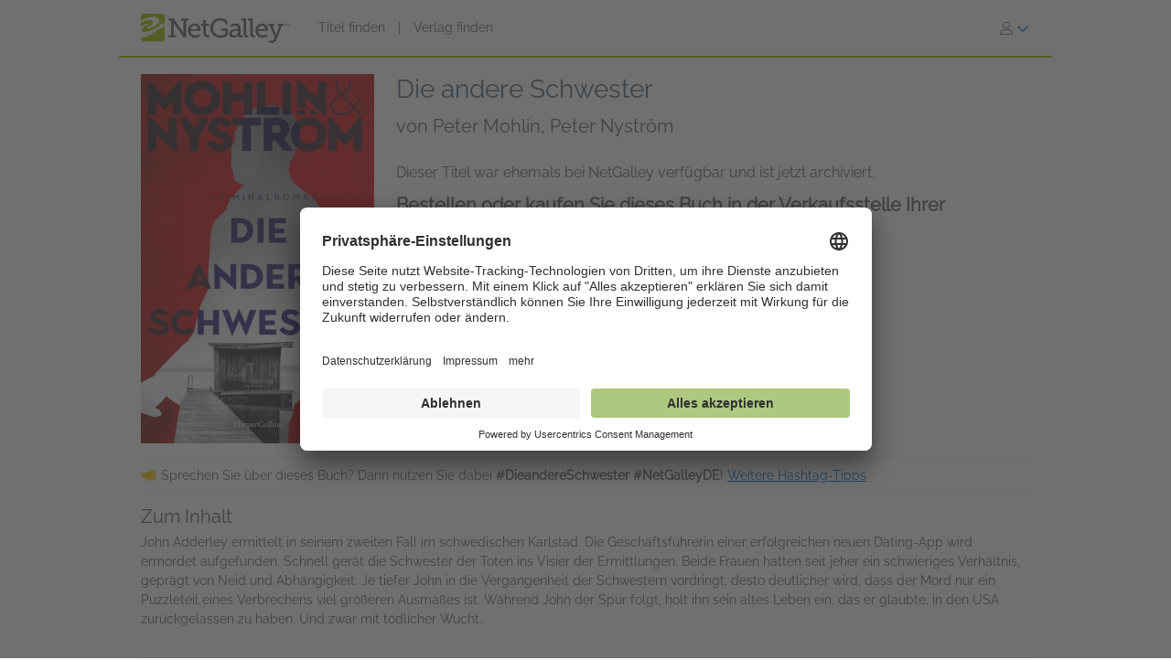

--- FILE ---
content_type: text/html; charset=UTF-8
request_url: https://www.netgalley.de/catalog/book/249495
body_size: 17114
content:
<!DOCTYPE html>
<html lang="de" data-bs-theme="">
    <head>
        <title>    Die andere Schwester | Peter Mohlin, Peter Nyström | 9783749903641 | NetGalley
</title>

            <meta name="og:image" content="https://covers.bksh.co/cover249495-large.png" />
    <meta name="og:title" content="Die andere Schwester" />
    <meta name="og:url" content="https://www.netgalley.de/catalog/book/249495" />
    <meta name="og:type" content="book" />

                <meta charset="UTF-8" />
                            <meta name="description" content="Auf NetGalley stellen Verlage die digitalen Leseexemplare Ihrer Bücher für professionelle Leser zur Verfügung. Registrieren Sie sich jetzt kostenlos!" />
                        <meta name="distribution" content="Global" />
            <meta name="resource-type" content="document" />
            <meta name="revisit-after" content="1 days" />
                            <meta name="robots" content="index,follow" />
                        <meta name="copyright" content="Copyright (c) 2026 NetGalley LLC" />
            <meta name="viewport" content="width=device-width, initial-scale=1.0, user-scalable=yes" />
        

                            
       <!-- Google Tag Manager -->
        <script type="text/javascript">
            var dataLayer = window.dataLayer = window.dataLayer || [];
            dataLayer.push({
                'fireGtm': true,
                'memberType': 'anonymous'
            });
        </script>
        <script>(function(w,d,s,l,i){w[l]=w[l]||[];w[l].push({'gtm.start':new Date().getTime(),event:'gtm.js'});var f=d.getElementsByTagName(s)[0],j=d.createElement(s),dl=l!='dataLayer'?'&l='+l:'';j.async=true;j.src='https://www.googletagmanager.com/gtm.js?id='+i+dl;f.parentNode.insertBefore(j,f);})(window,document,'script','dataLayer','GTM-NL5DZZ');</script>
        <!-- End Google Tag Manager -->

                                        <link rel="stylesheet" href="https://assets.bksh.co/9949218ddc/assets/netgalley_styles_bootstrap_5.css" />
                    
            <link rel="stylesheet" href="https://assets.bksh.co/9949218ddc/assets/netgalley_media_styles.css" />
    
        <link rel="icon" type="image/x-icon" href="https://assets.bksh.co/9949218ddc/favicon.ico" />

        <!-- Favicon for modern browsers & devices -->
        <link rel="icon" type="image/png" href="https://assets.bksh.co/9949218ddc/images/favicon/favicon-16x16.png" sizes="16x16">
        <link rel="icon" type="image/png" href="https://assets.bksh.co/9949218ddc/images/favicon/favicon-32x32.png" sizes="32x32">
        <link rel="icon" type="image/png" href="https://assets.bksh.co/9949218ddc/images/favicon/favicon-48x48.png" sizes="48x48">
        <link rel="icon" type="image/png" href="https://assets.bksh.co/9949218ddc/images/favicon/favicon-96x96.png" sizes="96x96">
        <link rel="icon" type="image/png" href="https://assets.bksh.co/9949218ddc/images/favicon/favicon-192x192.png" sizes="192x192">
        <link rel="apple-touch-icon" href="https://assets.bksh.co/9949218ddc/images/favicon/apple-icon.png">
        <link rel="apple-touch-icon" href="https://assets.bksh.co/9949218ddc/images/favicon/apple-icon-precomposed.png">
        <link rel="apple-touch-icon" href="https://assets.bksh.co/9949218ddc/images/favicon/apple-icon-57x57.png" sizes="57x57">
        <link rel="apple-touch-icon" href="https://assets.bksh.co/9949218ddc/images/favicon/apple-icon-60x60.png" sizes="60x60">
        <link rel="apple-touch-icon" href="https://assets.bksh.co/9949218ddc/images/favicon/apple-icon-72x72.png" sizes="72x72">
        <link rel="apple-touch-icon" href="https://assets.bksh.co/9949218ddc/images/favicon/apple-icon-76x76.png" sizes="76x76">
        <link rel="apple-touch-icon" href="https://assets.bksh.co/9949218ddc/images/favicon/apple-icon-120x120.png" sizes="120x120">
        <link rel="apple-touch-icon" href="https://assets.bksh.co/9949218ddc/images/favicon/apple-icon-144x144.png" sizes="144x144">
        <link rel="apple-touch-icon" href="https://assets.bksh.co/9949218ddc/images/favicon/apple-icon-152x152.png" sizes="152x152">
        <link rel="apple-touch-icon" href="https://assets.bksh.co/9949218ddc/images/favicon/apple-icon-180x180.png" sizes="180x180">
        <meta name="msapplication-square70x70logo" content="https://assets.bksh.co/9949218ddc/images/favicon/ms-icon-70x70.png" />
        <meta name="msapplication-square144x144logo" content="https://assets.bksh.co/9949218ddc/images/favicon/ms-icon-144x144.png" />
        <meta name="msapplication-square150x150logo" content="https://assets.bksh.co/9949218ddc/images/favicon/ms-icon-150x150.png" />
        <meta name="msapplication-square310x310logo" content="https://assets.bksh.co/9949218ddc/images/favicon/ms-icon-310x310.png" />

                <script src="https://assets.bksh.co/9949218ddc/assets/netgalley_media.js"></script>
                <script src="https://assets.bksh.co/9949218ddc/assets/netgalley_scripts_bootstrap_5.js"></script>

                                        <script>
                    const themeToggle = document.querySelector('[data-bs-theme]')
                    let storedTheme = localStorage.getItem("theme")

                    themeToggle.setAttribute('data-bs-theme',  storedTheme)
                </script>
                    


    </head>
    <body class="netgalley-responsive" data-locale="de-DE">

        <!-- Google Tag Manager (noscript) -->
        <noscript><iframe src="https://www.googletagmanager.com/ns.html?id=GTM-NL5DZZ" height="0" width="0" style="display:none;visibility:hidden"></iframe></noscript>
        <!-- End Google Tag Manager (noscript) -->

        <a name="top"></a>
        <a href="#page-content" class="sr-only">zum Hauptinhalt springen</a>
        <div class="container-lg p-0 wrap-user-guest">

                        
                                                
                                    <div x-data="mobileMenu">
    <nav class="navbar navbar-expand-lg mb-lg-0 netgalley-header pb-3">
        <div class="container-fluid d-flex align-items-center">
            <div class="d-flex align-items-center">
                <button @click="toggleMenu()"
                        class="navbar-toggler border-0 shadow-none ps-3 mt-2"
                        type="button"
                        data-bs-toggle="collapse"
                        data-bs-target="#signInMenuContent"
                        aria-controls="signInMenuContent"
                        aria-expanded="false"
                        aria-label="Anmelden"
                >
                    <span class="fa primary" :class="isMenuOpen ? 'fa-times' : 'fa-bars'"></span>
                </button>

                <div class="d-lg-none position-absolute top-50 start-50 translate-middle">
                        <div class="header-logo ps-3 pb-0">
        <a href="/">
    <?xml version="1.0" encoding="UTF-8"?>
    <svg role="img" class="publicLogo" xmlns="http://www.w3.org/2000/svg" viewBox="0 0 243.51 48" aria-label="NetGalley logo, which links to the home page.">
        <title>NetGalley logo, which links to the home page.</title>
        <defs><style>.logo-swirl{fill:#fff;}.logo-icon{fill:#9ec400;}.logo-text{fill:#666;}</style></defs>
        <g id="Layer_4"><path class="logo-text" d="m239.87,16.68v.4h-1.13v2.96h-.46v-2.96h-1.14v-.4h2.73Z"/>
            <path class="logo-text" d="m240.28,16.68h.65l.97,2.84.96-2.84h.65v3.36h-.43v-1.99c0-.07,0-.18,0-.34,0-.16,0-.33,0-.51l-.96,2.84h-.45l-.97-2.84v.11c0,.08,0,.21,0,.38,0,.17,0,.29,0,.37v1.99h-.43v-3.36Z"/>
            <path class="logo-text" d="m45.63,35.4h3.85V11.3h-3.85v-3.37h8.18l15.18,22.13c.53.87,1.05,2.23,1.05,2.23h.13s-.22-1.53-.22-2.49V11.3h-3.94v-3.37h12.21v3.37h-3.89v27.51h-4.29l-15.18-22.13c-.57-.87-1.05-2.23-1.05-2.23h-.13s.22,1.53.18,2.49v18.46h3.98v3.41h-12.2v-3.41Z"/>
            <path class="logo-text" d="m88.35,16.16c6.3,0,9.58,4.64,9.58,10.37,0,.57-.13,1.62-.13,1.62h-16.18c.26,4.9,3.72,7.52,7.65,7.52s6.61-2.49,6.61-2.49l1.75,3.11s-3.32,3.06-8.62,3.06c-6.96,0-11.72-5.03-11.72-11.59,0-7.04,4.77-11.59,11.07-11.59Zm5.2,9.27c-.13-3.89-2.49-5.91-5.29-5.91-3.24,0-5.86,2.19-6.47,5.91h11.77Z"/>
            <path class="logo-text" d="m102.53,19.96h-3.72v-3.28h3.81v-6.08h4.16v6.08h5.29v3.28h-5.29v10.37c0,4.51,3.06,5.07,4.72,5.07.61,0,1.01-.04,1.01-.04v3.54s-.61.09-1.53.09c-2.8,0-8.44-.87-8.44-8.27v-10.76Z"/>
            <path class="logo-text" d="m130.35,7.41c5.42,0,11.85,2.19,11.85,6.08v3.81h-4.02v-2.27c0-2.58-4.07-3.85-7.7-3.85-7.22,0-11.77,4.9-11.77,11.99s4.64,12.38,11.9,12.38c2.76,0,8.27-.83,8.27-3.85v-4.07h-6.04v-3.41h10.06v8.66c0,4.77-7.96,6.47-12.6,6.47-9.49,0-16.14-6.91-16.14-16.05s6.56-15.88,16.18-15.88Z"/>
            <path class="logo-text" d="m158.13,25.21h1.4v-.83c0-3.5-2.01-4.72-4.73-4.72-3.5,0-6.34,2.14-6.34,2.14l-1.71-3.02s3.24-2.62,8.4-2.62c5.64,0,8.62,2.93,8.62,8.53v9.89c0,.66.35.96.96.96h2.23v3.28h-4.42c-1.97,0-2.76-.96-2.76-2.41v-.31c0-.87.18-1.44.18-1.44h-.09s-1.92,4.68-7.3,4.68c-3.67,0-7.35-2.14-7.35-6.69,0-6.96,9.23-7.44,12.9-7.44Zm-4.64,10.85c3.76,0,6.08-3.85,6.08-7.17v-.92h-1.09c-2.01,0-8.97.09-8.97,4.33,0,1.97,1.44,3.76,3.98,3.76Z"/>
            <path class="logo-text" d="m168.78,11.21h-3.67v-3.28h7.92v24.32c0,1.88.44,3.15,2.36,3.15.7,0,1.18-.04,1.18-.04l-.04,3.5s-.87.09-1.88.09c-3.15,0-5.86-1.27-5.86-6.43V11.21Z"/>
            <path class="logo-text" d="m179.54,11.21h-3.67v-3.28h7.92v24.32c0,1.88.44,3.15,2.36,3.15.7,0,1.18-.04,1.18-.04l-.04,3.5s-.87.09-1.88.09c-3.15,0-5.86-1.27-5.86-6.43V11.21Z"/>
            <path class="logo-text" d="m199.25,16.16c6.3,0,9.58,4.64,9.58,10.37,0,.57-.13,1.62-.13,1.62h-16.19c.26,4.9,3.72,7.52,7.66,7.52s6.61-2.49,6.61-2.49l1.75,3.11s-3.32,3.06-8.62,3.06c-6.96,0-11.72-5.03-11.72-11.59,0-7.04,4.77-11.59,11.07-11.59Zm5.2,9.27c-.13-3.89-2.49-5.91-5.29-5.91-3.24,0-5.86,2.19-6.47,5.91h11.77Z"/>
            <path class="logo-text" d="m214.87,44.46c1.88,0,3.33-1.31,4.07-3.06l.92-2.19-7.74-19.25h-2.8v-3.28h10.11v3.28h-2.93l4.94,13.17c.31.96.39,1.92.39,1.92h.13s.18-.96.53-1.92l4.9-13.17h-2.84v-3.28h9.8v3.28h-2.76l-8.75,22.35c-1.49,3.76-4.37,5.69-7.79,5.69-2.84,0-4.77-1.4-4.77-1.4l1.44-3.19s1.27,1.05,3.15,1.05Z"/>
            <path class="logo-icon" d="m38.93,41.9c0,2.25-2.44,3.73-4.96,3.73H4.88c-2.52,0-4.88-1.48-4.88-3.73V4.01C0,1.77,2.36,0,4.88,0h29.09c2.52,0,4.96,1.77,4.96,4.01v37.88Z"/>
            <path class="logo-swirl" d="m19.74,12.92c1.61,3.91-9.06,10.88-10.88,9-.89,7.27,30.26-5.55,17.87-15.36-4-3.16-14.31-1.82-26.73,4.52v3.23c9.11-4.12,18.11-5.34,19.74-1.39Zm9.84,5.66l1.62,1.67c-14.94,8.65-27.18,12.65-29.36,7.36-1.61-3.91,9.6-11,11.41-9.11.42-3.42-6.62-1.58-13.25,2.55v19.67c8.28-1.98,20.76-8.29,33.03-18.43l2.04,1.71,3.86-4.96v-3.87l-9.35,3.41Z"/>
        </g>
    </svg>
</a>

    </div>
                </div>

                <div class="d-none d-lg-block">
                        <div class="header-logo ps-3 pb-0">
        <a href="/">
    <?xml version="1.0" encoding="UTF-8"?>
    <svg role="img" class="publicLogo" xmlns="http://www.w3.org/2000/svg" viewBox="0 0 243.51 48" aria-label="NetGalley logo, which links to the home page.">
        <title>NetGalley logo, which links to the home page.</title>
        <defs><style>.logo-swirl{fill:#fff;}.logo-icon{fill:#9ec400;}.logo-text{fill:#666;}</style></defs>
        <g id="Layer_4"><path class="logo-text" d="m239.87,16.68v.4h-1.13v2.96h-.46v-2.96h-1.14v-.4h2.73Z"/>
            <path class="logo-text" d="m240.28,16.68h.65l.97,2.84.96-2.84h.65v3.36h-.43v-1.99c0-.07,0-.18,0-.34,0-.16,0-.33,0-.51l-.96,2.84h-.45l-.97-2.84v.11c0,.08,0,.21,0,.38,0,.17,0,.29,0,.37v1.99h-.43v-3.36Z"/>
            <path class="logo-text" d="m45.63,35.4h3.85V11.3h-3.85v-3.37h8.18l15.18,22.13c.53.87,1.05,2.23,1.05,2.23h.13s-.22-1.53-.22-2.49V11.3h-3.94v-3.37h12.21v3.37h-3.89v27.51h-4.29l-15.18-22.13c-.57-.87-1.05-2.23-1.05-2.23h-.13s.22,1.53.18,2.49v18.46h3.98v3.41h-12.2v-3.41Z"/>
            <path class="logo-text" d="m88.35,16.16c6.3,0,9.58,4.64,9.58,10.37,0,.57-.13,1.62-.13,1.62h-16.18c.26,4.9,3.72,7.52,7.65,7.52s6.61-2.49,6.61-2.49l1.75,3.11s-3.32,3.06-8.62,3.06c-6.96,0-11.72-5.03-11.72-11.59,0-7.04,4.77-11.59,11.07-11.59Zm5.2,9.27c-.13-3.89-2.49-5.91-5.29-5.91-3.24,0-5.86,2.19-6.47,5.91h11.77Z"/>
            <path class="logo-text" d="m102.53,19.96h-3.72v-3.28h3.81v-6.08h4.16v6.08h5.29v3.28h-5.29v10.37c0,4.51,3.06,5.07,4.72,5.07.61,0,1.01-.04,1.01-.04v3.54s-.61.09-1.53.09c-2.8,0-8.44-.87-8.44-8.27v-10.76Z"/>
            <path class="logo-text" d="m130.35,7.41c5.42,0,11.85,2.19,11.85,6.08v3.81h-4.02v-2.27c0-2.58-4.07-3.85-7.7-3.85-7.22,0-11.77,4.9-11.77,11.99s4.64,12.38,11.9,12.38c2.76,0,8.27-.83,8.27-3.85v-4.07h-6.04v-3.41h10.06v8.66c0,4.77-7.96,6.47-12.6,6.47-9.49,0-16.14-6.91-16.14-16.05s6.56-15.88,16.18-15.88Z"/>
            <path class="logo-text" d="m158.13,25.21h1.4v-.83c0-3.5-2.01-4.72-4.73-4.72-3.5,0-6.34,2.14-6.34,2.14l-1.71-3.02s3.24-2.62,8.4-2.62c5.64,0,8.62,2.93,8.62,8.53v9.89c0,.66.35.96.96.96h2.23v3.28h-4.42c-1.97,0-2.76-.96-2.76-2.41v-.31c0-.87.18-1.44.18-1.44h-.09s-1.92,4.68-7.3,4.68c-3.67,0-7.35-2.14-7.35-6.69,0-6.96,9.23-7.44,12.9-7.44Zm-4.64,10.85c3.76,0,6.08-3.85,6.08-7.17v-.92h-1.09c-2.01,0-8.97.09-8.97,4.33,0,1.97,1.44,3.76,3.98,3.76Z"/>
            <path class="logo-text" d="m168.78,11.21h-3.67v-3.28h7.92v24.32c0,1.88.44,3.15,2.36,3.15.7,0,1.18-.04,1.18-.04l-.04,3.5s-.87.09-1.88.09c-3.15,0-5.86-1.27-5.86-6.43V11.21Z"/>
            <path class="logo-text" d="m179.54,11.21h-3.67v-3.28h7.92v24.32c0,1.88.44,3.15,2.36,3.15.7,0,1.18-.04,1.18-.04l-.04,3.5s-.87.09-1.88.09c-3.15,0-5.86-1.27-5.86-6.43V11.21Z"/>
            <path class="logo-text" d="m199.25,16.16c6.3,0,9.58,4.64,9.58,10.37,0,.57-.13,1.62-.13,1.62h-16.19c.26,4.9,3.72,7.52,7.66,7.52s6.61-2.49,6.61-2.49l1.75,3.11s-3.32,3.06-8.62,3.06c-6.96,0-11.72-5.03-11.72-11.59,0-7.04,4.77-11.59,11.07-11.59Zm5.2,9.27c-.13-3.89-2.49-5.91-5.29-5.91-3.24,0-5.86,2.19-6.47,5.91h11.77Z"/>
            <path class="logo-text" d="m214.87,44.46c1.88,0,3.33-1.31,4.07-3.06l.92-2.19-7.74-19.25h-2.8v-3.28h10.11v3.28h-2.93l4.94,13.17c.31.96.39,1.92.39,1.92h.13s.18-.96.53-1.92l4.9-13.17h-2.84v-3.28h9.8v3.28h-2.76l-8.75,22.35c-1.49,3.76-4.37,5.69-7.79,5.69-2.84,0-4.77-1.4-4.77-1.4l1.44-3.19s1.27,1.05,3.15,1.05Z"/>
            <path class="logo-icon" d="m38.93,41.9c0,2.25-2.44,3.73-4.96,3.73H4.88c-2.52,0-4.88-1.48-4.88-3.73V4.01C0,1.77,2.36,0,4.88,0h29.09c2.52,0,4.96,1.77,4.96,4.01v37.88Z"/>
            <path class="logo-swirl" d="m19.74,12.92c1.61,3.91-9.06,10.88-10.88,9-.89,7.27,30.26-5.55,17.87-15.36-4-3.16-14.31-1.82-26.73,4.52v3.23c9.11-4.12,18.11-5.34,19.74-1.39Zm9.84,5.66l1.62,1.67c-14.94,8.65-27.18,12.65-29.36,7.36-1.61-3.91,9.6-11,11.41-9.11.42-3.42-6.62-1.58-13.25,2.55v19.67c8.28-1.98,20.76-8.29,33.03-18.43l2.04,1.71,3.86-4.96v-3.87l-9.35,3.41Z"/>
        </g>
    </svg>
</a>

    </div>
                </div>
            </div>

            <div x-show="!isMenuOpen" class="collapse navbar-collapse">
                    <div class="ps-5 collapse navbar-collapse" id="signInMenuContent">

                        
        <nav class="navbar-nav me-auto mb-2 mb-lg-0" aria-label="Main navigation">
            <ul class="nav d-flex align-items-center list-unstyled">
                                    <li class="nav-item">
                        <a class="nav-link default"
                           href="/catalog/"
                           >
                            Titel finden
                        </a>
                    </li>
                                            <li class="nav-item px-2" aria-hidden="true">
                            <span class="nav-divider">|</span>
                        </li>
                                                        <li class="nav-item">
                        <a class="nav-link default"
                           href="/catalog/publishers"
                           >
                            Verlag finden
                        </a>
                    </li>
                                                </ul>
        </nav>

                    <div class="dropdown" id="loginMenu">
                <button class="dropdown-toggle hide-default-arrow btn btn-link"
                        id="signInDropdown"
                        data-bs-toggle="dropdown"
                        aria-expanded="false"
                        aria-label="Anmelden">
                    <i class="fa-light fa-user-large" aria-hidden="true"></i>
                    <i class="fa-thin fa-chevron-down secondary default-color" aria-hidden="true"></i>
                </button>
                <div class="dropdown-menu dropdown-menu-end login-dropdown p-3"
                     aria-label="Anmelden"
                >
                    
<form class="" name="login" method="post" action="/auth/login">

<div>
        <div class="pb-3">
        <div class="pb-2">    <input type="text" id="login_username"
            name="login[username]"
     required="required" autocapitalize="none"             placeholder="Benutzername"
             aria-label="Benutzername" /></div>
        <div>    <input type="password" id="login_password"
            name="login[password]"
     required="required" autocomplete="697837b323dc1"             placeholder="Passwort"
             row_class="passwordInputContainer" row_id="headerPassword" aria-label="Passwort" /></div>
    </div>

            <div class="pb-3">
        <div class="d-flex align-items-center text-start text-10">
                        <input type="hidden" id="login_rememberMe_hidden" name="login[rememberMe]" value="0">

                        <button type="button"
                    id="remember_me_button"
                    class="btn btn-sm p-0 me-2 border-0"
                    onclick="toggleRememberMe(this)"
                    aria-pressed="false">
                <i class="fa-regular fa-square text-dark"></i>
            </button>

            <span id="remember_me_text" class="ps-1">Angemeldet bleiben</span>
            <script>
                function toggleRememberMe(button) {
                    const hiddenInput = document.getElementById('login_rememberMe_hidden');
                    const icon = button.querySelector('i');

                    if (hiddenInput.value === '1') {
                        hiddenInput.value = '0';
                        icon.classList.remove('fa-square-check');
                        icon.classList.add('fa-square');
                        button.setAttribute('aria-pressed', 'false');
                    } else {
                        hiddenInput.value = '1';
                        icon.classList.remove('fa-square');
                        icon.classList.add('fa-square-check');
                        button.setAttribute('aria-pressed', 'true');
                    }
                }
            </script>
        </div>
    </div>

        <div class="pb-1 text-start">
        
    <div class="row form-login">
        <div class="col ">
            <button type="submit" id="login_login" name="login[login]" class="btn btn-primary" data-test-id="sign-in">
        <div class="d-flex align-items-center">
                        <div>Anmelden</div>
                    </div>
    </button>
        </div>
    </div>
    </div>

        <div class="login-text">
        <a class="primary text-start text-10" href="/auth/forgot_login">Anmeldedaten vergessen?</a>
    </div>

        <div class="login-text">
        <a class="primary text-start text-10" href="/auth/register">Bei NetGalley registrieren</a>
    </div>

    <hr>

        <div class="row px-1">
        <a href="#" class="text-10" @click="setTheme('light')">
            <i class="fa-light fa-sun align-top pe-1 text-16"></i>
            <span class="light-mode fw-semibold" :class="theme == 'light' ? 'active' : 'primary'">Light Mode</span>
        </a>
    </div>

    <div class="row px-1">
        <a href="#" class="text-10" @click="setTheme('dark')">
            <i class="fa-light fa-moon align-top px-1 text-16"></i>
            <span class="dark-mode fw-semibold" :class="theme == 'dark' ? 'active' : 'primary'">Dark Mode</span>
        </a>
    </div>

</div>

    <input type="hidden" id="login_widgetId"
            name="login[widgetId]"
     />    <input type="hidden" id="login_widgetRedeemCode"
            name="login[widgetRedeemCode]"
     />    <input type="hidden" id="login__token"
            name="login[_token]"
     value="5a11163c2933575f4a4bc819.9weASEz4fcrZyH80x1V_ojgeH59bucOGyau0BQLPklE.wHfnIyvLOKe7hxZX8TZJxVtBWskfzaXxhcHSRkT85xO0TPAwIpdJ8umnRw" /></form>

                </div>
            </div>
            </div>
            </div>

            <div class="mobile-menu" :class="{'show': isMenuOpen}" x-show="isMenuOpen">
                <div class="pt-3">
                        
    <div class="px-4 pb-4">
                    
<form class="" name="login" method="post" action="/auth/login">

<div>
        <div class="pb-3">
        <div class="pb-2">    <input type="text" id="login_username"
            name="login[username]"
     required="required" autocapitalize="none"             placeholder="Benutzername"
             aria-label="Benutzername" /></div>
        <div>    <input type="password" id="login_password"
            name="login[password]"
     required="required" autocomplete="697837b323dc1"             placeholder="Passwort"
             row_class="passwordInputContainer" row_id="headerPassword" aria-label="Passwort" /></div>
    </div>

            <div class="pb-3">
        <div class="d-flex align-items-center text-start text-10">
                        <input type="hidden" id="login_rememberMe_hidden" name="login[rememberMe]" value="0">

                        <button type="button"
                    id="remember_me_button"
                    class="btn btn-sm p-0 me-2 border-0"
                    onclick="toggleRememberMe(this)"
                    aria-pressed="false">
                <i class="fa-regular fa-square text-dark"></i>
            </button>

            <span id="remember_me_text" class="ps-1">Angemeldet bleiben</span>
            <script>
                function toggleRememberMe(button) {
                    const hiddenInput = document.getElementById('login_rememberMe_hidden');
                    const icon = button.querySelector('i');

                    if (hiddenInput.value === '1') {
                        hiddenInput.value = '0';
                        icon.classList.remove('fa-square-check');
                        icon.classList.add('fa-square');
                        button.setAttribute('aria-pressed', 'false');
                    } else {
                        hiddenInput.value = '1';
                        icon.classList.remove('fa-square');
                        icon.classList.add('fa-square-check');
                        button.setAttribute('aria-pressed', 'true');
                    }
                }
            </script>
        </div>
    </div>

        <div class="pb-1 text-start">
        
    <div class="row form-login">
        <div class="col ">
            <button type="submit" id="login_login" name="login[login]" class="btn btn-primary" data-test-id="sign-in">
        <div class="d-flex align-items-center">
                        <div>Anmelden</div>
                    </div>
    </button>
        </div>
    </div>
    </div>

        <div class="login-text">
        <a class="primary text-start text-10" href="/auth/forgot_login">Anmeldedaten vergessen?</a>
    </div>

        <div class="login-text">
        <a class="primary text-start text-10" href="/auth/register">Bei NetGalley registrieren</a>
    </div>

    <hr>

        <div class="row px-1">
        <a href="#" class="text-10" @click="setTheme('light')">
            <i class="fa-light fa-sun align-top pe-1 text-16"></i>
            <span class="light-mode fw-semibold" :class="theme == 'light' ? 'active' : 'primary'">Light Mode</span>
        </a>
    </div>

    <div class="row px-1">
        <a href="#" class="text-10" @click="setTheme('dark')">
            <i class="fa-light fa-moon align-top px-1 text-16"></i>
            <span class="dark-mode fw-semibold" :class="theme == 'dark' ? 'active' : 'primary'">Dark Mode</span>
        </a>
    </div>

</div>

    <input type="hidden" id="login_widgetId"
            name="login[widgetId]"
     />    <input type="hidden" id="login_widgetRedeemCode"
            name="login[widgetRedeemCode]"
     />    <input type="hidden" id="login__token"
            name="login[_token]"
     value="5a11163c2933575f4a4bc819.9weASEz4fcrZyH80x1V_ojgeH59bucOGyau0BQLPklE.wHfnIyvLOKe7hxZX8TZJxVtBWskfzaXxhcHSRkT85xO0TPAwIpdJ8umnRw" /></form>

            </div>

    <hr class="p-0">

            


<div class="row">
    <div class="pt-2 col-auto px-4 ms-4 pb-2">
                    
                                                                        <a class='text-16 mobile-publisher-profile-link' href="/catalog/">
                        Titel finden
                    </a>
                
                <br>                                
                                                                        <a class='text-16 mobile-publisher-profile-link' href="/catalog/publishers">
                        Verlag finden
                    </a>
                
                <br>                                
                                                    <a class='text-16 mobile-publisher-profile-link' href="https://netgalley.zendesk.com/hc/de/" target="_blank" rel="noreferrer noopener">
                        Hilfe
                    </a>

                                
                                    
        
        
            </div>

    <div class="col me-3 text-end">

                    </div>
</div>

<hr>

    <div class="row p-3">
        <a href="#" class="col-6 text-10 text-end" @click="setTheme('light'); toggleMenu(false)">
            <i class="fa-light fa-sun align-top pe-1 text-16"></i>
            <span class="light-mode fw-semibold"
                  :class="theme == 'light' ? 'active' : 'primary'">Light Mode</span>
        </a>

        <a href="#" class="col-6 text-10 text-start" @click="setTheme('dark'); toggleMenu(false)">
            <i class="fa-light fa-moon align-top pe-1 text-16"></i>
            <span class="dark-mode fw-semibold"
                  :class="theme == 'dark' ? 'active' : 'primary'">Dark Mode</span>
        </a>
    </div>

    <hr>

<div class="row px-4 py-2">
    <div class="col-6 primary">
        <a class="text-12 mobile-footer-link" href="/privacy">Datenschutzerklärung</a><br>
        <a class="text-12 mobile-footer-link" href="/terms">Nutzungsbedingungen</a><br>
        <a class="text-12 mobile-footer-link" href="/cookie_policy">Cookie-Richtlinien</a>

                    <br>
            <a class="text-12 mobile-footer-link" href="/legal_notice">Impressum</a>
            </div>

    <div class="col-6 primary">
        <a class="text-12 mobile-footer-link" href="/contact">Kontakt</a><br>
        <a class="text-12 mobile-footer-link" href="/about">Über NetGalley</a><br>
                    <a class="text-12 mobile-footer-link" href="http://blog.netgalley.de/" target="_blank" rel="noreferrer noopener">Blog</a>
        
                    <br>
                            <a class="text-12 mobile-footer-link" href="#" onClick="UC_UI.showSecondLayer();">Datenschutzeinstellungen</a>
                        </div>
</div>

<hr>


<p class="px-4 py-3 text-12">
    Powered by Firebrand Technologies<br>© 2026 NetGalley LLC<br>Alle Rechte vorbehalten
</p>
                </div>
            </div>
        </div>
    </nav>
</div>

                
            
    
            
            <div id="page-content" class="page-content">

                
                                    <div id="errorMessageDisplay">
                                            </div>
                                        <div id="errorMessageTemplate" class="row d-none">
                        <div class="col-md-12 alert alert-danger"></div>
                    </div>
                                    <div id="alertMessageDisplay">
                                            </div>
                                        <div id="alertMessageTemplate" class="row d-none">
                        <div class="col-md-12 alert alert-warning"></div>
                    </div>
                                    <div id="successMessageDisplay">
                                            </div>
                                        <div id="successMessageTemplate" class="row d-none">
                        <div class="col-md-12 alert alert-success"></div>
                    </div>
                                    <div id="infoMessageDisplay">
                                            </div>
                                        <div id="infoMessageTemplate" class="row d-none">
                        <div class="col-md-12 alert alert-info"></div>
                    </div>
                                    <div id="lockedMessageDisplay">
                                            </div>
                                        <div id="lockedMessageTemplate" class="row d-none">
                        <div class="col-md-12 alert alert-locked"></div>
                    </div>
                
                            <script src="https://dzrosyogtuajb.cloudfront.net/pageflow.js"></script>




<div class="modal fade " id="loadInPageflowModal" tabindex="-1" role="dialog" aria-hidden="true"
        >
    <div class="modal-dialog modal-dialog-centered">
        <div class="modal-content">
            <div class="modal-content-liner">
                                    <div class="row modal-header  ">

                                                    <div class="col-11">
                                                                    <h1 class="heading-1 modal-title ">Wird im Reader geladen.</h1>
                                                                                            </div>
                                                                             <div class="col-1 ps-0 align-middle">
                                <button type="button" class="blue-close close secondary" data-bs-dismiss="modal">
                                    <span aria-hidden="true">&times;</span>
                                    <span class="sr-only">Schließen</span>
                                </button>
                            </div>
                                            </div>
                                <div class="modal-body emphasis">
                    <div class="modal-body-header">
                                            </div>
                    <div class="modal-body-content">
                            <div class="pageflow-error d-none"></div>
    <div class="pageflow-default">
        <i class="fa fa-spinner fa-spin me-2"></i> Bitte warten Sie... Dies kann einen Moment dauern.
    </div>
                    </div>
                    <div class="modal-body-footer">
                                            </div>
                </div>
                            </div>
        </div>
    </div>
</div>

    <script>
        $(document).bind('netgalley.content.changed', function() {
            // Checks to see if the title image loads on the user's browser.  If not, rewrite the
            // image URL to use our local generic book image, sized accordingly.
            $('#loadInPageflowModal .verify-title-image img').one('error', function () {
                var regex = /.*-(micro|mini|small|medium|large)\.png/;
                var input = $(this).attr('src');
                if (regex.test(input)) {
                    var matches = input.match(regex);
                    $(this).attr('src', '/images/cover-placeholder-green-' + matches[1] + '.png');
                }
            });

            // The above technique won't work with IE8 or lower because of timing issues
            // so we need to set the image source to itself on the page load which will then start the error event
            $('#loadInPageflowModal .verify-title-image img').each(function () {
                $(this).attr('src', $(this).attr('src'));
            });
        });
    </script>


<script>
$(function() {
    $('#loadInPageflowModal').on('show.bs.modal', function (event) {
        $.event.trigger('netgalley.content.changed');
    });
    });
</script>


<script>
    $(()  => {
        const errorCont = $('#loadInPageflowModal .pageflow-error');
        const defaultCont = $('#loadInPageflowModal .pageflow-default');

        $('.pageflowButton').click(async function (e) {
            e.preventDefault();

            const bookId = $(this).data('book');
            const transferUrl = '/reader/transfer/99999'.replace('99999', bookId);
            const redirectUrl = '/reader/99999'.replace('99999', bookId);
            const websocketUrl = 'wss://a46el2xrdb.execute-api.us-east-1.amazonaws.com/socket';

            // If the book has already been transferred, redirect to the pageflow reader
            if ($(this).data('transferred')) {
                window.location.href = redirectUrl;
                return;
            }

            $(this).prop('disabled', true);
            defaultCont.removeClass('d-none');
            errorCont.addClass('d-none');
            $('#loadInPageflowModal').modal('show');

            // Open a websocket that listens for the file finished processing event and then redirects the page
            PageFlow.waitForFile($(this).data('hash'), websocketUrl, redirectUrl);
            const response = await fetch(transferUrl, {
                method: 'POST',
                headers: {
                    'Content-Type': 'application/json',
                    'x-csrf-protected': 1,
                }
            });

            $(this).prop('disabled', false);

            let data;
            try {
                data = await response.json();
            } catch (e) {
                data = {};
            }

            if (response.status !== 200) {
                defaultCont.addClass('d-none');
                errorCont.text(data.error ?? 'Beim Umwandeln der Datei ist ein Fehler aufgetreten.');
                errorCont.removeClass('d-none');
            } else if (data.alreadyTransferred) {
                $('#loadInPageflowModal').modal('hide');
                window.location.href = redirectUrl;
            }
        });
    });
</script>

    


<div class="row">
    <div class="col-12 col-md-auto text-center text-md-start verify-title-image pb-1">
               <img alt="Buchcover für Die andere Schwester" class="cover-width" itemprop="image" src="https://covers.bksh.co/cover249495-medium.png" />

                <script>
    $(function() {
        $(document).on('click', 'a.cover-vote', function(e) {
            e.preventDefault();
            var $container = $(this).closest('.cover-vote-container');

                            $container.find('.hide').hide();
                $container.find('.cover-vote-login-prompt').show();

                    });
    });
</script>


                
                    </div>

        

<div class="col-12 col-md-6 col-lg-8" itemscope itemtype="http://schema.org/Book">
          <div class="pb-2">
         <h1 class="heading-1 mb-1 py-0 pt-6 pt-md-0" itemprop="name">Die andere Schwester</h1>

            </div>

        <div class="mb-0 pb-4">
        <p class="heading-2 text-20 fw-medium" itemprop="author" itemscope itemtype="http://schema.org/Person">
            von <span itemprop="name">Peter Mohlin, Peter Nyström</span>
        </p>

                    </div>

                <div class="pb-2">
            <p class="heading-5">Dieser Titel war ehemals bei NetGalley verfügbar und ist jetzt archiviert.</p>
        </div>
    
        <div class="pb-2">
                            
            
    
            
        
        <h3 class="heading-3 fw-bold">
            Bestellen oder kaufen Sie dieses Buch in der Verkaufsstelle Ihrer Wahl. <a target="_blank" rel="noreferrer noopener" href="https://www.buchhandlung.de/karte/">Buchhandlung finden.</a>
        </h3>

    
    

    
        
    
        <div id="modalForPhoneRenderContainer"></div>

    <script>

        $(function() {

            
            $(document).on('click', '.wishlist-click', function(e) {
                e.preventDefault();

                var bookId = $(this).data('book');
                var baseUrl = '/member/wish/9999999';

                $.ajax({
                    type: 'POST',
                    url: baseUrl.replace('9999999', bookId)
                })
                .done(function(data) {
                    $('#wishlistedContent' + bookId).show();
                    $('#wishlistContent' + bookId).hide();
                });
            });

            // show reading app info popovers
            if ($('.app-info-popover').length) {
                new bootstrap.Popover($('.app-info-popover'))
            }
        });

    </script>

    </div>

    
        <div id="kindleForm" class="d-none">

        <div class="row pb-2">
            <div class="col-10 align-self-center m-0">
                <p class="heading-6 mb-0">
                    NetGalley-Bücher direkt an an Kindle oder die Kindle-App senden.
                </p>
            </div>

                        <div class="col text-end">
               <a class="small-link align-end text-end" id="kindleCancel" href="#">
                    Abbrechen
                </a>
            </div>
        </div>
        <hr class="my-2"/>

        <div class="edit-kindle-email pb-6">
            <div class="row">
                <div>
                    <div class="row pb-2">
                        <div class="col-auto pe-0">
                            <p class="heading-6"><strong>1</strong></p>
                        </div>

                        <div class="col-11">
                            <p class="heading-6 mb-0">Um auf Ihrem Kindle oder in der Kindle-App zu lesen fügen Sie <a href="mailto:kindle@netgalley.com">kindle@netgalley.com</a> als bestätigte E-Mail-Adresse in Ihrem Amazon-Account hinzu. <a target="_blank" rel="noreferrer noopener" href="https://netgalley.zendesk.com/hc/de/articles/115003979534">Klicken Sie hier für eine ausführliche Erklärung.</a>
                            </p>
                        </div>
                    </div>

                </div>
            </div>
            <div>
            <div class="row pt-1 pb-3">
                <div class="col-auto pe-0">
                    <p class="heading-6"><strong>2</strong></p>
                </div>

                <div class="col-11">
                    <p class="heading-6 mb-0">Geben Sie außerdem hier Ihre Kindle-E-Mail-Adresse ein. Sie finden diese in Ihrem Amazon-Account.</p>

                                                        </div>
                </div>
            </div>
        </div>
    </div>

        
        
        <div class="pb-0">
                        <div class="publication-dates">
        <p class="heading-6 pb-1">
                            Erscheinungstermin
                <strong><span itemprop="datePublished"
                    content="2022-03-22"
                    aria-label="22. März 2022"
                ><span aria-hidden="true"></span></span>22.03.2022</strong>
                            | Archivierungsdatum
                <strong><span aria-label="9. November 2023"><span aria-hidden="true"></span></span>09.11.2023</strong>
        </p>
    </div>

            </div>

        <div class="pb-3">
            <div>
        <p itemprop="publisher" itemscope itemtype="http://schema.org/Organization">
            <a href="/catalog/publisher/82268"><span itemprop="name">Verlagsgruppe HarperCollins</span></a>
                            <span class="default"> | </span><span itemprop="name">HarperCollins</span>
                    </p>

            </div>


    </div>

        <div class="pb-2">
                    <div class="categories">
            <p class="heading-6">
                                    <a href="/catalog/category/35"><span itemprop="genre">Belletristik</span></a>
                     |                    <a href="/catalog/category/16"><span itemprop="genre">Krimis, Thriller, Mystery</span></a>
                                </p>
        </div>
    
    </div>

</div>






    </div>

    <hr class="mb-1" />

<div class="row">
    <div class="col-12">
        <div class="d-block d-lg-flex flex-lg-wrap">
            
                            <div class="align-items-center d-flex py-2">
                    <div class="pe-2"><i class="fa-solid fa-megaphone advanced"></i></div>
                    <p class="mb-0">
                        Sprechen Sie über dieses Buch? Dann nutzen Sie dabei <b>#DieandereSchwester #NetGalleyDE</b>! <a target="_blank" rel="noreferrer noopener" href="https://blog.netgalley.de/hashtag-tipps/">Weitere Hashtag-Tipps</a>
                    </p>
                </div>
                    </div>
    </div>
</div>

    <hr class="mt-1">
    <div class="row">
        <div class="col-12">
            <h2 class="heading-3">Zum Inhalt</h2>
            <div class="pb-3">                                                
        <div class="d-none d-md-block" id="descriptionFullTextBox">
        <p>John Adderley ermittelt in seinem zweiten Fall im schwedischen Karlstad. Die Geschäftsführerin einer erfolgreichen neuen Dating-App wird ermordet aufgefunden. Schnell gerät die Schwester der Toten ins Visier der Ermittlungen. Beide Frauen hatten seit jeher ein schwieriges Verhältnis, geprägt von Neid und Abhängigkeit. Je tiefer John in die Vergangenheit der Schwestern vordringt, desto deutlicher wird, dass der Mord nur ein Puzzleteil eines Verbrechens viel größeren Ausmaßes ist. Während John der Spur folgt, holt ihn sein altes Leben ein, das er glaubte, in den USA zurückgelassen zu haben. Und zwar mit tödlicher Wucht.</p>
    </div>

        <div class="d-block d-md-none">
        <p>John Adderley ermittelt in seinem zweiten Fall im schwedischen Karlstad. Die Geschäftsführerin einer erfolgreichen neuen Dating-App wird ermordet aufgefunden. Schnell gerät die Schwester der Toten...</p>
                    <div class="text-end pt-1">
                <a class="d-none d-md-inline-block description-read-more-link" href="#">Lesen Sie mehr</a>
                <a class="d-md-none description-read-more-link" data-is-phone="1" href="#">Lesen Sie mehr</a>
            </div>
            </div>

                        

<div class="modal modal-phone-full-page " id="descriptionReadMoreModal" tabindex="-1" role="dialog" aria-hidden="true">
    <div class="modal-dialog">
        <div class="modal-content ">
            <div class="modal-content-liner">
                <div class="modal-header ">
                                        <div class="align-self-end ps-2">
                        <button type="button" class="close secondary close-back" data-bs-dismiss="modal">
                            <i class="fa-regular fa-circle-chevron-left secondary"></i>
                            <span class="sr-only">Schließen</span>
                        </button>
                        <div id="modalMainActionButton" class="pull-right"></div>
                    </div>
                </div>

                                <div class="netgalley-header"></div>

                                <div class="modal-body emphasis  p-0">
                    <div class="modal-body-header"><h2 class="heading-2">Zum Inhalt</h2></div>
                    <div class="modal-body-content"><p>John Adderley ermittelt in seinem zweiten Fall im schwedischen Karlstad. Die Geschäftsführerin einer erfolgreichen neuen Dating-App wird ermordet aufgefunden. Schnell gerät die Schwester der Toten ins Visier der Ermittlungen. Beide Frauen hatten seit jeher ein schwieriges Verhältnis, geprägt von Neid und Abhängigkeit. Je tiefer John in die Vergangenheit der Schwestern vordringt, desto deutlicher wird, dass der Mord nur ein Puzzleteil eines Verbrechens viel größeren Ausmaßes ist. Während John der Spur folgt, holt ihn sein altes Leben ein, das er glaubte, in den USA zurückgelassen zu haben. Und zwar mit tödlicher Wucht.</p></div>
                </div>
                            </div>
        </div>
    </div>
</div>

    <script>
        $(document).bind('netgalley.content.changed', function() {
            // Checks to see if the title image loads on the user's browser.  If not, rewrite the
            // image URL to use our local generic book image, sized accordingly.
            $('#descriptionReadMoreModal .verify-title-image img').one('error', function () {
                var regex = /.*-(micro|mini|small|medium|large)\.png/;
                var input = $(this).attr('src');
                if (regex.test(input)) {
                    var matches = input.match(regex);
                    $(this).attr('src', '/images/cover-placeholder-green-' + matches[1] + '.png');
                }
            });

            // The above technique won't work with IE8 or lower because of timing issues
            // so we need to set the image source to itself on the page load which will then start the error event
            $('#descriptionReadMoreModal .verify-title-image img').each(function () {
                $(this).attr('src', $(this).attr('src'));
            });
        });
    </script>


<script>
    $('#descriptionReadMoreModal').on('show.bs.modal', function (event) {
        $.event.trigger('netgalley.content.changed');
    });
</script>


                <script>
            $('.description-read-more-link').click(function(e) {
                e.preventDefault();
                if ($(this).data('is-phone')) {
                    new bootstrap.Modal($('#descriptionReadMoreModal')).show();
                }
                // all other devices, show the inline form
                else {
                    $('#descriptionFullTextBox').show();
                }
            });
        </script>
    
</div>
        </div>
    </div>


    <hr class="mt-1">
    <div class="row">
        <div class="col-12">
            <h2 class="heading-3">Vorab-Besprechungen</h2>
                                                            
        <div class="d-none d-md-block" id="advancePraiseFullTextBox">
        <p>Begeisterte Stimmen zum ersten Band der Karlstad-Reihe:</p><p>»Für mich stimmte hier alles: das Personal, der Fall, die persönliche Geschichte des Ermittlers, das Drama des Täters - und der Cliffhanger am Schluß. Hoffentlich gibt es bald weitere Fälle!!!!« Frank Menden, stories! Die Buchhandlung <br></p><p>»Der andere Sohn ist ein Pageturner, wie Krimileser ihn lieben. Und am Ende gibt es einen Cliffhanger, der seinen Namen verdient hat. Teil zwei kommt hoffentlich bald.« NDR<br></p><p>»Mohlin/Nyström ziehen ihre Leser*innen mit einem Geflecht aus heimlichen Affären, Intrigen, Lügen und verdrängter Schuld gekonnt in den Bann ihres Plots.« Kulturnews, über den ersten Teil der Karlstad-Reihe.<br></p>
    </div>

        <div class="d-block d-md-none">
        <p>Begeisterte Stimmen zum ersten Band der Karlstad-Reihe:</p><p>»Für mich stimmte hier alles: das Personal, der Fall, die persönliche Geschichte des Ermittlers, das Drama des Täters - und der Cliffhanger am...</p>
                    <div class="text-end pt-1">
                <a class="d-none d-md-inline-block advancePraise-read-more-link" href="#">Lesen Sie mehr</a>
                <a class="d-md-none advancePraise-read-more-link" data-is-phone="1" href="#">Lesen Sie mehr</a>
            </div>
            </div>

                        

<div class="modal modal-phone-full-page " id="advancePraiseReadMoreModal" tabindex="-1" role="dialog" aria-hidden="true">
    <div class="modal-dialog">
        <div class="modal-content ">
            <div class="modal-content-liner">
                <div class="modal-header ">
                                        <div class="align-self-end ps-2">
                        <button type="button" class="close secondary close-back" data-bs-dismiss="modal">
                            <i class="fa-regular fa-circle-chevron-left secondary"></i>
                            <span class="sr-only">Schließen</span>
                        </button>
                        <div id="modalMainActionButton" class="pull-right"></div>
                    </div>
                </div>

                                <div class="netgalley-header"></div>

                                <div class="modal-body emphasis  p-0">
                    <div class="modal-body-header"><h2 class="heading-2">Vorab-Besprechungen</h2></div>
                    <div class="modal-body-content"><p>Begeisterte Stimmen zum ersten Band der Karlstad-Reihe:</p><p>»Für mich stimmte hier alles: das Personal, der Fall, die persönliche Geschichte des Ermittlers, das Drama des Täters - und der Cliffhanger am Schluß. Hoffentlich gibt es bald weitere Fälle!!!!« Frank Menden, stories! Die Buchhandlung <br></p><p>»Der andere Sohn ist ein Pageturner, wie Krimileser ihn lieben. Und am Ende gibt es einen Cliffhanger, der seinen Namen verdient hat. Teil zwei kommt hoffentlich bald.« NDR<br></p><p>»Mohlin/Nyström ziehen ihre Leser*innen mit einem Geflecht aus heimlichen Affären, Intrigen, Lügen und verdrängter Schuld gekonnt in den Bann ihres Plots.« Kulturnews, über den ersten Teil der Karlstad-Reihe.<br></p></div>
                </div>
                            </div>
        </div>
    </div>
</div>

    <script>
        $(document).bind('netgalley.content.changed', function() {
            // Checks to see if the title image loads on the user's browser.  If not, rewrite the
            // image URL to use our local generic book image, sized accordingly.
            $('#advancePraiseReadMoreModal .verify-title-image img').one('error', function () {
                var regex = /.*-(micro|mini|small|medium|large)\.png/;
                var input = $(this).attr('src');
                if (regex.test(input)) {
                    var matches = input.match(regex);
                    $(this).attr('src', '/images/cover-placeholder-green-' + matches[1] + '.png');
                }
            });

            // The above technique won't work with IE8 or lower because of timing issues
            // so we need to set the image source to itself on the page load which will then start the error event
            $('#advancePraiseReadMoreModal .verify-title-image img').each(function () {
                $(this).attr('src', $(this).attr('src'));
            });
        });
    </script>


<script>
    $('#advancePraiseReadMoreModal').on('show.bs.modal', function (event) {
        $.event.trigger('netgalley.content.changed');
    });
</script>


                <script>
            $('.advancePraise-read-more-link').click(function(e) {
                e.preventDefault();
                if ($(this).data('is-phone')) {
                    new bootstrap.Modal($('#advancePraiseReadMoreModal')).show();
                }
                // all other devices, show the inline form
                else {
                    $('#advancePraiseFullTextBox').show();
                }
            });
        </script>
    

        </div>
    </div>


<hr class="mt-1">


    <div class="d-none d-md-flex">
            <div class="row">
        <div class="d-flex justify-content-start align-items-baseline flex-column flex-md-row col-12">
                        <div class="mb-1 me-md-6 pe-2 pb-3 pb-md-0">
                <h2 class="heading-3">Verfügbare Ausgaben</h2>
                
    <table>
        <tbody>
            
                        <tr>
                                    <td class="emphasis text-end">AUSGABE</td>
                    <td class="ps-2">Hardcover                    </td>
                            </tr>

                        <tr>
                <td class="emphasis flex-column text-end">ISBN</td>
                <td class="ps-2">9783749903641</td>
            </tr>

                        <tr>
                <td class="emphasis text-end">PREIS</td>
                <td class="ps-2">
                                            22,00 € (EUR)
                                    </td>
            </tr>

                        <tr>
                            </tr>

                        <tr>
                            </tr>
        </tbody>
    </table>


            </div>

                        
                                        <div class="mb-1 mx-md-6 px-md-1 pb-3 pb-md-0">
                    <h2 class="heading-3 pt-sm-2">Links</h2>
                    <div>
                        <ul class="p-0 m-0">
                                                            <li>
                                    <a target="_blank" rel="noreferrer noopener" href="https://www.harpercollins.de/products/die-andere-schwester-9783749903641">
                                        Link zum Buch
                                    </a>
                                </li>
                                                    </ul>
                    </div>
                </div>
            
                                    
                            <div class="mb-1 mx-md-6 pb-sm-3 px-md-1 pb-3 pb-md-0">
                    <h2 class="heading-3 pt-sm-2">Auf NetGalley verfügbar</h2>

                                                                                                        <div>
                            <span class="emphasis">NetGalley Bücherregal App</span>
                            (EPUB)
                        </div>
                    
                                                                <div>
                            <span class="emphasis">An Kindle senden</span> (EPUB)
                        </div>
                    
                    
                                                                <div>
                            <span class="emphasis">Download</span> (EPUB)
                        </div>
                    
                                    </div>
            
                                </div>
    </div>

    </div>
        <div class="row d-md-none mt-2">
        <div class="col-12 justify-content-between">
            <a class="title-additional-information-link" href="#">
                <h2 class="heading-3 secondary">
                    Zusätzliche Informationen
                    <i class="fa fa-chevron-right pull-end"></i>
                </h2>
            </a>
        </div>
    </div>
    <script>
        $('.title-additional-information-link').click(function(e) {
            e.preventDefault();
            new bootstrap.Modal($('#titleAdditionalInformationModal')).show();
        });
    </script>

        

<div class="modal modal-phone-full-page " id="titleAdditionalInformationModal" tabindex="-1" role="dialog" aria-hidden="true">
    <div class="modal-dialog">
        <div class="modal-content ">
            <div class="modal-content-liner">
                <div class="modal-header ">
                                        <div class="align-self-end ps-2">
                        <button type="button" class="close secondary close-back" data-bs-dismiss="modal">
                            <i class="fa-regular fa-circle-chevron-left secondary"></i>
                            <span class="sr-only">Schließen</span>
                        </button>
                        <div id="modalMainActionButton" class="pull-right"></div>
                    </div>
                </div>

                                <div class="netgalley-header"></div>

                                <div class="modal-body emphasis  p-0">
                    <div class="modal-body-header"><h2 class="heading-2">Zusätzliche Informationen</h2></div>
                    <div class="modal-body-content">    <div class="row">
        <div class="d-flex justify-content-start align-items-baseline flex-column flex-md-row col-12">
                        <div class="mb-1 me-md-6 pe-2 pb-3 pb-md-0">
                <h2 class="heading-3">Verfügbare Ausgaben</h2>
                
    <table>
        <tbody>
            
                        <tr>
                                    <td class="emphasis text-end">AUSGABE</td>
                    <td class="ps-2">Hardcover                    </td>
                            </tr>

                        <tr>
                <td class="emphasis flex-column text-end">ISBN</td>
                <td class="ps-2">9783749903641</td>
            </tr>

                        <tr>
                <td class="emphasis text-end">PREIS</td>
                <td class="ps-2">
                                            22,00 € (EUR)
                                    </td>
            </tr>

                        <tr>
                            </tr>

                        <tr>
                            </tr>
        </tbody>
    </table>


            </div>

                        
                                        <div class="mb-1 mx-md-6 px-md-1 pb-3 pb-md-0">
                    <h2 class="heading-3 pt-sm-2">Links</h2>
                    <div>
                        <ul class="p-0 m-0">
                                                            <li>
                                    <a target="_blank" rel="noreferrer noopener" href="https://www.harpercollins.de/products/die-andere-schwester-9783749903641">
                                        Link zum Buch
                                    </a>
                                </li>
                                                    </ul>
                    </div>
                </div>
            
                                    
                            <div class="mb-1 mx-md-6 pb-sm-3 px-md-1 pb-3 pb-md-0">
                    <h2 class="heading-3 pt-sm-2">Auf NetGalley verfügbar</h2>

                                                                                                        <div>
                            <span class="emphasis">NetGalley Bücherregal App</span>
                            (EPUB)
                        </div>
                    
                                                                <div>
                            <span class="emphasis">An Kindle senden</span> (EPUB)
                        </div>
                    
                    
                                                                <div>
                            <span class="emphasis">Download</span> (EPUB)
                        </div>
                    
                                    </div>
            
                                </div>
    </div>
</div>
                </div>
                            </div>
        </div>
    </div>
</div>

    <script>
        $(document).bind('netgalley.content.changed', function() {
            // Checks to see if the title image loads on the user's browser.  If not, rewrite the
            // image URL to use our local generic book image, sized accordingly.
            $('#titleAdditionalInformationModal .verify-title-image img').one('error', function () {
                var regex = /.*-(micro|mini|small|medium|large)\.png/;
                var input = $(this).attr('src');
                if (regex.test(input)) {
                    var matches = input.match(regex);
                    $(this).attr('src', '/images/cover-placeholder-green-' + matches[1] + '.png');
                }
            });

            // The above technique won't work with IE8 or lower because of timing issues
            // so we need to set the image source to itself on the page load which will then start the error event
            $('#titleAdditionalInformationModal .verify-title-image img').each(function () {
                $(this).attr('src', $(this).attr('src'));
            });
        });
    </script>


<script>
    $('#titleAdditionalInformationModal').on('show.bs.modal', function (event) {
        $.event.trigger('netgalley.content.changed');
    });
</script>



        
    


<hr />
<div class="row pt-1">
    <div class="col-12">
                <div class="row d-none d-md-flex">
            <div class="col-12">
                <h2 class="heading-3 pb-3">Rezensionen der NetGalley-Mitglieder</h2>
                                        <div class="bookReviewBox" id="review-inline-6023180" itemprop="review" itemscope itemtype="http://schema.org/Review">

                    <div class="reviewAuthor" itemprop="author" itemscope itemtype="http://schema.org/Person">
                    <img src="https://assets.bksh.co/9949218ddc/images/profile-placeholder-micro.png" aria-label="Profilfoto"/>
                <span itemprop="name">
            Buchhändler*in 882985
        </span>

            </div>


        <div class="row">
            <div class="col-7">
                                                        <div class="d-sm-flex d-lg-none py-1">
                        <div class="starRatingWrapper p-0 ms-3">
                                
    <div class="star-rating " data-bookid="249495">
        <div class="d-flex">
            <div class="stacked-icon-box pe-1 advanced fa fa-star fa-2x">
                        <span class="sr-only">5 stars</span>
                    </div><div class="stacked-icon-box pe-1 advanced fa fa-star fa-2x">
                        <span class="sr-only">5 stars</span>
                    </div><div class="stacked-icon-box pe-1 advanced fa fa-star fa-2x">
                        <span class="sr-only">5 stars</span>
                    </div><div class="stacked-icon-box pe-1 advanced fa fa-star fa-2x">
                        <span class="sr-only">5 stars</span>
                    </div><div class="stacked-icon-box pe-1 advanced fa fa-star fa-2x">
                        <span class="sr-only">5 stars</span>
                    </div>        </div>

                    <div class="text-center default">
                                
            </div>
            </div>

    
                        </div>
                    </div>
                            </div>
            <div class="col-12">
                <div class="row">
                                        <div class="col-12 reviewContent pe-0">
                            <div itemprop="reviewBody">
                        
        
        <div id="review-inline-6023180-full-text" class="">
            <p class="pe-4">Absolut fesselnd!<br />
Mit großer Spannung habe ich den zweiten Teil der Reihe um den amerikanischen FBI-Agenten John Adderley erwartet. &quot;Die andere Schwester&quot; knüpft nahtlos an den ersten Band an, ist aber in in sich geschlossen. Besonders gut finde ich hierbei, dass Johns Vergangenheit aufgegriffen wird aber eben nur kurz umrissen wird. So muss man auf der einen Seite nicht zwingend des ersten Band gelesen haben um die Hintergründe zu verstehen und auf der anderen Seite, ist der Leser nicht gelangweilt weil er eine Wiederholung lesen muss.<br />
Absolut fesselnd, da aus mehreren Perspektiven erzählt, ist der Schreibstil, die Spannung bleibt von der ersten bis zur letzten Seite sehr hoch. Ich kann das Buch nur empfehlen und hoffe auf eine Fortsetzung!</p>
        </div>

            </div>

                    </div>

                                                                    <div class="d-none d-lg-flex col-2 starRatingWrapper p-0 ms-3">
                                
    <div class="star-rating " data-bookid="249495">
        <div class="d-flex">
            <div class="stacked-icon-box pe-1 advanced fa fa-star fa-2x">
                        <span class="sr-only">5 stars</span>
                    </div><div class="stacked-icon-box pe-1 advanced fa fa-star fa-2x">
                        <span class="sr-only">5 stars</span>
                    </div><div class="stacked-icon-box pe-1 advanced fa fa-star fa-2x">
                        <span class="sr-only">5 stars</span>
                    </div><div class="stacked-icon-box pe-1 advanced fa fa-star fa-2x">
                        <span class="sr-only">5 stars</span>
                    </div><div class="stacked-icon-box pe-1 advanced fa fa-star fa-2x">
                        <span class="sr-only">5 stars</span>
                    </div>        </div>

                    <div class="text-center default">
                                
            </div>
            </div>

    
                        </div>
                                    </div>
            </div>
        </div>

                <div class="row mb-1">
            <div class="col-12">
                
    <div class="row pb-6 cover-vote-hover">
        <div class="col-12">
            <span class="pe-2">
                War diese Rezension hilfreich?
            </span>
                            <a href="/auth/login" class="default" aria-label="Daumen hoch">
                    <i class="fb-icon-thumbsup d-inline cover-vote-icon"></i>
                </a>
                    </div>
    </div>


            </div>
        </div>
    </div>

            
            </div>
        </div>
                <div class="d-md-none">
            <a id="titlePublishedReviewsLink" href="#">
                <h2 class="heading-3 mb-2 secondary">
                    Rezensionen der NetGalley-Mitglieder
                    <i class="fa fa-chevron-right pull-end"></i>
                </h2>
            </a>
        </div>
        <script>
            $('#titlePublishedReviewsLink').click(function(e) {
                e.preventDefault();
                new bootstrap.Modal($('#titlePublishedReviewsModal')).show();
            });
        </script>
    </div>
</div>

    <hr />
    <div class="row">
        <div class="col-12 col-md-8">
            <h2 class="heading-3">
                LeserInnen dieses Buches mochten auch:
            </h2>
        </div>
    </div>

        
    
<div class="carousel-container"
     x-data="carousel"
     @resize.window.debounce.300ms="handleWindowResize()"
>
        <template x-if="isScrollable" >
        <div class="carousel-arrows pt-6 mt-6">
            <button id="popover-title-details-prev"
                    type="button"
                    class="shadow"
                    aria-label="Zurück"
                    @click="if (currentPage >= 2) { --currentPage; scrollCarousel(); }"
            >
                <i class="d-sm-none fa fa-chevron-left m-0"></i>
                <i class="d-none d-sm-inline-block fa fa-chevron-left m-0 inline-big-icon"></i>
            </button>
            <div class="clearfix"></div>
            <button id="popover-title-details-next"
                    type="button"
                    class="carousel-button border shadow"
                    aria-label="Weiter"
                    @click="if (currentPage !== pages) { ++currentPage; scrollCarousel(); }"
            >
                <i class="d-md-none fa fa-chevron-right m-0"></i>
                <i class="d-none d-md-inline-block fa fa-chevron-right m-0 inline-big-icon"></i>
            </button>
        </div>
    </template>

    <div x-ref="carousel" class="overflow-hidden carousel pt-3 pb-3 ">
        <div id="title-details" x-ref="books" class="book-container d-flex flex-row gap-4"
             @touchstart="swipeStart($event);"
             @touchmove="swipeTrack($event);"
             @touchend="handleSwipe($event);"
        >
                            <div class="d-flex flex-column title-details-book">
                                            <div itemscope itemtype="https://schema.org/Book"
                             class="book rounded title-image title-preview verify-title-image title-preview-link"
                             role="button"
                             data-book="218929"
                        >
                            <a href="/catalog/book/218929">
                                <img class="rounded" itemprop="image" src="https://covers.bksh.co/cover218929-small.png" alt="Buchcover für Intrigen an der Côte d'Azur"/>
                            </a>
                        </div>

                                                    <div class="book-details mt-2 lh-1 align-self-end">
                                <a href="/catalog/book/218929" class="text-12" itemprop="name">
                                    Intrigen an der Côte d&#039;Azur
                                </a>
                                <br>
                                                                    <span class="text-12">Christine Cazon</span>
                                                                <br/>
                                                                    <span class="category" itemprop="genre">
                                                                                    Belletristik,                                                                                    Krimis, Thriller, Mystery                                                                            </span>
                                                            </div>
                                                            </div>
                            <div class="d-flex flex-column title-details-book">
                                            <div itemscope itemtype="https://schema.org/Book"
                             class="book rounded title-image title-preview verify-title-image title-preview-link"
                             role="button"
                             data-book="260450"
                        >
                            <a href="/catalog/book/260450">
                                <img class="rounded" itemprop="image" src="https://covers.bksh.co/cover260450-small.png" alt="Buchcover für Immer Ärger mit den Bambini"/>
                            </a>
                        </div>

                                                    <div class="book-details mt-2 lh-1 align-self-end">
                                <a href="/catalog/book/260450" class="text-12" itemprop="name">
                                    Immer Ärger mit den Bambini
                                </a>
                                <br>
                                                                    <span class="text-12">Tessa Hennig</span>
                                                                <br/>
                                                                    <span class="category" itemprop="genre">
                                                                                    Belletristik,                                                                                    Humor &amp; Satire                                                                            </span>
                                                            </div>
                                                            </div>
                            <div class="d-flex flex-column title-details-book">
                                            <div itemscope itemtype="https://schema.org/Book"
                             class="book rounded title-image title-preview verify-title-image title-preview-link"
                             role="button"
                             data-book="269119"
                        >
                            <a href="/catalog/book/269119">
                                <img class="rounded" itemprop="image" src="https://covers.bksh.co/cover269119-small.png" alt="Buchcover für Our love on ice"/>
                            </a>
                        </div>

                                                    <div class="book-details mt-2 lh-1 align-self-end">
                                <a href="/catalog/book/269119" class="text-12" itemprop="name">
                                    Our love on ice
                                </a>
                                <br>
                                                                    <span class="text-12">Teagan Hunter</span>
                                                                <br/>
                                                                    <span class="category" itemprop="genre">
                                                                                    Belletristik,                                                                                    Große Gefühle,                                                                                    Liebesromane                                                                            </span>
                                                            </div>
                                                            </div>
                            <div class="d-flex flex-column title-details-book">
                                            <div itemscope itemtype="https://schema.org/Book"
                             class="book rounded title-image title-preview verify-title-image title-preview-link"
                             role="button"
                             data-book="298576"
                        >
                            <a href="/catalog/book/298576">
                                <img class="rounded" itemprop="image" src="https://covers.bksh.co/cover298576-small.png" alt="Buchcover für Der Totengräber und der Mord in der Krypta"/>
                            </a>
                        </div>

                                                    <div class="book-details mt-2 lh-1 align-self-end">
                                <a href="/catalog/book/298576" class="text-12" itemprop="name">
                                    Der Totengräber und der Mord in der Krypta
                                </a>
                                <br>
                                                                    <span class="text-12">Oliver Pötzsch</span>
                                                                <br/>
                                                                    <span class="category" itemprop="genre">
                                                                                    Historische Romane,                                                                                    Krimis, Thriller, Mystery                                                                            </span>
                                                            </div>
                                                            </div>
                            <div class="d-flex flex-column title-details-book">
                                            <div itemscope itemtype="https://schema.org/Book"
                             class="book rounded title-image title-preview verify-title-image title-preview-link"
                             role="button"
                             data-book="471405"
                        >
                            <a href="/catalog/book/471405">
                                <img class="rounded" itemprop="image" src="https://covers.bksh.co/cover471405-small.png" alt="Buchcover für Die Wildblütentochter"/>
                            </a>
                        </div>

                                                    <div class="book-details mt-2 lh-1 align-self-end">
                                <a href="/catalog/book/471405" class="text-12" itemprop="name">
                                    Die Wildblütentochter
                                </a>
                                <br>
                                                                    <span class="text-12">Tessa Collins</span>
                                                                <br/>
                                                                    <span class="category" itemprop="genre">
                                                                                    Belletristik,                                                                                    Historische Romane                                                                            </span>
                                                            </div>
                                                            </div>
                            <div class="d-flex flex-column title-details-book">
                                            <div itemscope itemtype="https://schema.org/Book"
                             class="book rounded title-image title-preview verify-title-image title-preview-link"
                             role="button"
                             data-book="306778"
                        >
                            <a href="/catalog/book/306778">
                                <img class="rounded" itemprop="image" src="https://covers.bksh.co/cover306778-small.png" alt="Buchcover für Die Hafenärztin. Ein Leben für die Hoffnung der Menschen"/>
                            </a>
                        </div>

                                                    <div class="book-details mt-2 lh-1 align-self-end">
                                <a href="/catalog/book/306778" class="text-12" itemprop="name">
                                    Die Hafenärztin. Ein Leben für die Hoffnung der Menschen
                                </a>
                                <br>
                                                                    <span class="text-12">Henrike Engel</span>
                                                                <br/>
                                                                    <span class="category" itemprop="genre">
                                                                                    Historische Romane,                                                                                    Körper, Geist &amp; Gesundheit,                                                                                    New Adult                                                                            </span>
                                                            </div>
                                                            </div>
                            <div class="d-flex flex-column title-details-book">
                                            <div itemscope itemtype="https://schema.org/Book"
                             class="book rounded title-image title-preview verify-title-image title-preview-link"
                             role="button"
                             data-book="465559"
                        >
                            <a href="/catalog/book/465559">
                                <img class="rounded" itemprop="image" src="https://covers.bksh.co/cover465559-small.png" alt="Buchcover für Die Henkerstochter und das Vermächtnis des Henkers"/>
                            </a>
                        </div>

                                                    <div class="book-details mt-2 lh-1 align-self-end">
                                <a href="/catalog/book/465559" class="text-12" itemprop="name">
                                    Die Henkerstochter und das Vermächtnis des Henkers
                                </a>
                                <br>
                                                                    <span class="text-12">Oliver Pötzsch</span>
                                                                <br/>
                                                                    <span class="category" itemprop="genre">
                                                                                    Historische Romane                                                                            </span>
                                                            </div>
                                                            </div>
                            <div class="d-flex flex-column title-details-book">
                                            <div itemscope itemtype="https://schema.org/Book"
                             class="book rounded title-image title-preview verify-title-image title-preview-link"
                             role="button"
                             data-book="721566"
                        >
                            <a href="/catalog/book/721566">
                                <img class="rounded" itemprop="image" src="https://covers.bksh.co/cover721566-small.png" alt="Buchcover für Monsieur le Comte und die Kunst der Entführung"/>
                            </a>
                        </div>

                                                    <div class="book-details mt-2 lh-1 align-self-end">
                                <a href="/catalog/book/721566" class="text-12" itemprop="name">
                                    Monsieur le Comte und die Kunst der Entführung
                                </a>
                                <br>
                                                                    <span class="text-12">Pierre Martin</span>
                                                                <br/>
                                                                    <span class="category" itemprop="genre">
                                                                                    Belletristik,                                                                                    Krimis, Thriller, Mystery                                                                            </span>
                                                            </div>
                                                            </div>
                            <div class="d-flex flex-column title-details-book">
                                            <div itemscope itemtype="https://schema.org/Book"
                             class="book rounded title-image title-preview verify-title-image title-preview-link"
                             role="button"
                             data-book="757667"
                        >
                            <a href="/catalog/book/757667">
                                <img class="rounded" itemprop="image" src="https://covers.bksh.co/cover757667-small.png" alt="Buchcover für Zurück unter Mördern"/>
                            </a>
                        </div>

                                                    <div class="book-details mt-2 lh-1 align-self-end">
                                <a href="/catalog/book/757667" class="text-12" itemprop="name">
                                    Zurück unter Mördern
                                </a>
                                <br>
                                                                    <span class="text-12">Michael Jensen</span>
                                                                <br/>
                                                                    <span class="category" itemprop="genre">
                                                                                    Belletristik,                                                                                    Krimis, Thriller, Mystery                                                                            </span>
                                                            </div>
                                                            </div>
                            <div class="d-flex flex-column title-details-book">
                                            <div itemscope itemtype="https://schema.org/Book"
                             class="book rounded title-image title-preview verify-title-image title-preview-link"
                             role="button"
                             data-book="661736"
                        >
                            <a href="/catalog/book/661736">
                                <img class="rounded" itemprop="image" src="https://covers.bksh.co/cover661736-small.png" alt="Buchcover für Der Italiener"/>
                            </a>
                        </div>

                                                    <div class="book-details mt-2 lh-1 align-self-end">
                                <a href="/catalog/book/661736" class="text-12" itemprop="name">
                                    Der Italiener
                                </a>
                                <br>
                                                                    <span class="text-12">Arturo Pérez-Reverte</span>
                                                                <br/>
                                                                    <span class="category" itemprop="genre">
                                                                                    Belletristik,                                                                                    Krimis, Thriller, Mystery                                                                            </span>
                                                            </div>
                                                            </div>
                            <div class="d-flex flex-column title-details-book">
                                            <div itemscope itemtype="https://schema.org/Book"
                             class="book rounded title-image title-preview verify-title-image title-preview-link"
                             role="button"
                             data-book="764764"
                        >
                            <a href="/catalog/book/764764">
                                <img class="rounded" itemprop="image" src="https://covers.bksh.co/cover764764-small.png" alt="Buchcover für Die Galveston-Diät"/>
                            </a>
                        </div>

                                                    <div class="book-details mt-2 lh-1 align-self-end">
                                <a href="/catalog/book/764764" class="text-12" itemprop="name">
                                    Die Galveston-Diät
                                </a>
                                <br>
                                                                    <span class="text-12">Mary Claire Haver</span>
                                                                <br/>
                                                                    <span class="category" itemprop="genre">
                                                                                    Körper, Geist &amp; Gesundheit,                                                                                    Sachbuch                                                                            </span>
                                                            </div>
                                                            </div>
                            <div class="d-flex flex-column title-details-book">
                                            <div itemscope itemtype="https://schema.org/Book"
                             class="book rounded title-image title-preview verify-title-image title-preview-link"
                             role="button"
                             data-book="783145"
                        >
                            <a href="/catalog/book/783145">
                                <img class="rounded" itemprop="image" src="https://covers.bksh.co/cover783145-small.png" alt="Buchcover für Feta"/>
                            </a>
                        </div>

                                                    <div class="book-details mt-2 lh-1 align-self-end">
                                <a href="/catalog/book/783145" class="text-12" itemprop="name">
                                    Feta
                                </a>
                                <br>
                                                                    <span class="text-12">Natacha Comar</span>
                                                                <br/>
                                                                    <span class="category" itemprop="genre">
                                                                                    Kochen, Essen &amp; Trinken,                                                                                    Reisen                                                                            </span>
                                                            </div>
                                                            </div>
                            <div class="d-flex flex-column title-details-book">
                                            <div itemscope itemtype="https://schema.org/Book"
                             class="book rounded title-image title-preview verify-title-image title-preview-link"
                             role="button"
                             data-book="225629"
                        >
                            <a href="/catalog/book/225629">
                                <img class="rounded" itemprop="image" src="https://covers.bksh.co/cover225629-small.png" alt="Buchcover für Das Haus der Düfte "/>
                            </a>
                        </div>

                                                    <div class="book-details mt-2 lh-1 align-self-end">
                                <a href="/catalog/book/225629" class="text-12" itemprop="name">
                                    Das Haus der Düfte 
                                </a>
                                <br>
                                                                    <span class="text-12">Martina Sahler</span>
                                                                <br/>
                                                                    <span class="category" itemprop="genre">
                                                                                    Belletristik,                                                                                    Große Gefühle                                                                            </span>
                                                            </div>
                                                            </div>
                            <div class="d-flex flex-column title-details-book">
                                            <div itemscope itemtype="https://schema.org/Book"
                             class="book rounded title-image title-preview verify-title-image title-preview-link"
                             role="button"
                             data-book="252289"
                        >
                            <a href="/catalog/book/252289">
                                <img class="rounded" itemprop="image" src="https://covers.bksh.co/cover252289-small.png" alt="Buchcover für Zwölf Cäsaren "/>
                            </a>
                        </div>

                                                    <div class="book-details mt-2 lh-1 align-self-end">
                                <a href="/catalog/book/252289" class="text-12" itemprop="name">
                                    Zwölf Cäsaren 
                                </a>
                                <br>
                                                                    <span class="text-12">Mary Beard</span>
                                                                <br/>
                                                                    <span class="category" itemprop="genre">
                                                                                    Geschichte,                                                                                    Kunst &amp; Photographie,                                                                                    Sachbuch                                                                            </span>
                                                            </div>
                                                            </div>
                            <div class="d-flex flex-column title-details-book">
                                            <div itemscope itemtype="https://schema.org/Book"
                             class="book rounded title-image title-preview verify-title-image title-preview-link"
                             role="button"
                             data-book="264610"
                        >
                            <a href="/catalog/book/264610">
                                <img class="rounded" itemprop="image" src="https://covers.bksh.co/cover264610-small.png" alt="Buchcover für Das ewige Licht von Notre-Dame "/>
                            </a>
                        </div>

                                                    <div class="book-details mt-2 lh-1 align-self-end">
                                <a href="/catalog/book/264610" class="text-12" itemprop="name">
                                    Das ewige Licht von Notre-Dame 
                                </a>
                                <br>
                                                                    <span class="text-12">Claudius Crönert</span>
                                                                <br/>
                                                                    <span class="category" itemprop="genre">
                                                                                    Belletristik,                                                                                    Historische Romane                                                                            </span>
                                                            </div>
                                                            </div>
                    </div>
    </div>

    <template x-if="isScrollable">
        <div class="w-100 m-auto text-center">
            <template x-for="i in pages">
                <i class="meatball fa-circle alpine-pointer p-1"
                   :class="currentPage === i ? 'fa-solid green-meatball' : 'fa-thin'"
                   @click="currentPage=i; scrollCarousel()"
                ></i>
            </template>
        </div>
    </template>

</div>








                
                                        <div class="footerwrap d-none d-lg-block mt-4 pb-3" role="contentinfo">
                        
            
<div class="row d-none d-lg-flex">

    <div class="col-md-12">
        <div class="row border-bottom border-gray-9 pb-3 mb-3 mx-0">

                        <div class="p-0
                                    col-md-5
                            ">
                                <div class="footer-logo"><a href="/">
    <?xml version="1.0" encoding="UTF-8"?>
    <svg role="img" class="publicLogo" xmlns="http://www.w3.org/2000/svg" viewBox="0 0 243.51 48" aria-label="NetGalley logo, which links to the home page.">
        <title>NetGalley logo, which links to the home page.</title>
        <defs><style>.logo-swirl{fill:#fff;}.logo-icon{fill:#9ec400;}.logo-text{fill:#666;}</style></defs>
        <g id="Layer_4"><path class="logo-text" d="m239.87,16.68v.4h-1.13v2.96h-.46v-2.96h-1.14v-.4h2.73Z"/>
            <path class="logo-text" d="m240.28,16.68h.65l.97,2.84.96-2.84h.65v3.36h-.43v-1.99c0-.07,0-.18,0-.34,0-.16,0-.33,0-.51l-.96,2.84h-.45l-.97-2.84v.11c0,.08,0,.21,0,.38,0,.17,0,.29,0,.37v1.99h-.43v-3.36Z"/>
            <path class="logo-text" d="m45.63,35.4h3.85V11.3h-3.85v-3.37h8.18l15.18,22.13c.53.87,1.05,2.23,1.05,2.23h.13s-.22-1.53-.22-2.49V11.3h-3.94v-3.37h12.21v3.37h-3.89v27.51h-4.29l-15.18-22.13c-.57-.87-1.05-2.23-1.05-2.23h-.13s.22,1.53.18,2.49v18.46h3.98v3.41h-12.2v-3.41Z"/>
            <path class="logo-text" d="m88.35,16.16c6.3,0,9.58,4.64,9.58,10.37,0,.57-.13,1.62-.13,1.62h-16.18c.26,4.9,3.72,7.52,7.65,7.52s6.61-2.49,6.61-2.49l1.75,3.11s-3.32,3.06-8.62,3.06c-6.96,0-11.72-5.03-11.72-11.59,0-7.04,4.77-11.59,11.07-11.59Zm5.2,9.27c-.13-3.89-2.49-5.91-5.29-5.91-3.24,0-5.86,2.19-6.47,5.91h11.77Z"/>
            <path class="logo-text" d="m102.53,19.96h-3.72v-3.28h3.81v-6.08h4.16v6.08h5.29v3.28h-5.29v10.37c0,4.51,3.06,5.07,4.72,5.07.61,0,1.01-.04,1.01-.04v3.54s-.61.09-1.53.09c-2.8,0-8.44-.87-8.44-8.27v-10.76Z"/>
            <path class="logo-text" d="m130.35,7.41c5.42,0,11.85,2.19,11.85,6.08v3.81h-4.02v-2.27c0-2.58-4.07-3.85-7.7-3.85-7.22,0-11.77,4.9-11.77,11.99s4.64,12.38,11.9,12.38c2.76,0,8.27-.83,8.27-3.85v-4.07h-6.04v-3.41h10.06v8.66c0,4.77-7.96,6.47-12.6,6.47-9.49,0-16.14-6.91-16.14-16.05s6.56-15.88,16.18-15.88Z"/>
            <path class="logo-text" d="m158.13,25.21h1.4v-.83c0-3.5-2.01-4.72-4.73-4.72-3.5,0-6.34,2.14-6.34,2.14l-1.71-3.02s3.24-2.62,8.4-2.62c5.64,0,8.62,2.93,8.62,8.53v9.89c0,.66.35.96.96.96h2.23v3.28h-4.42c-1.97,0-2.76-.96-2.76-2.41v-.31c0-.87.18-1.44.18-1.44h-.09s-1.92,4.68-7.3,4.68c-3.67,0-7.35-2.14-7.35-6.69,0-6.96,9.23-7.44,12.9-7.44Zm-4.64,10.85c3.76,0,6.08-3.85,6.08-7.17v-.92h-1.09c-2.01,0-8.97.09-8.97,4.33,0,1.97,1.44,3.76,3.98,3.76Z"/>
            <path class="logo-text" d="m168.78,11.21h-3.67v-3.28h7.92v24.32c0,1.88.44,3.15,2.36,3.15.7,0,1.18-.04,1.18-.04l-.04,3.5s-.87.09-1.88.09c-3.15,0-5.86-1.27-5.86-6.43V11.21Z"/>
            <path class="logo-text" d="m179.54,11.21h-3.67v-3.28h7.92v24.32c0,1.88.44,3.15,2.36,3.15.7,0,1.18-.04,1.18-.04l-.04,3.5s-.87.09-1.88.09c-3.15,0-5.86-1.27-5.86-6.43V11.21Z"/>
            <path class="logo-text" d="m199.25,16.16c6.3,0,9.58,4.64,9.58,10.37,0,.57-.13,1.62-.13,1.62h-16.19c.26,4.9,3.72,7.52,7.66,7.52s6.61-2.49,6.61-2.49l1.75,3.11s-3.32,3.06-8.62,3.06c-6.96,0-11.72-5.03-11.72-11.59,0-7.04,4.77-11.59,11.07-11.59Zm5.2,9.27c-.13-3.89-2.49-5.91-5.29-5.91-3.24,0-5.86,2.19-6.47,5.91h11.77Z"/>
            <path class="logo-text" d="m214.87,44.46c1.88,0,3.33-1.31,4.07-3.06l.92-2.19-7.74-19.25h-2.8v-3.28h10.11v3.28h-2.93l4.94,13.17c.31.96.39,1.92.39,1.92h.13s.18-.96.53-1.92l4.9-13.17h-2.84v-3.28h9.8v3.28h-2.76l-8.75,22.35c-1.49,3.76-4.37,5.69-7.79,5.69-2.84,0-4.77-1.4-4.77-1.4l1.44-3.19s1.27,1.05,3.15,1.05Z"/>
            <path class="logo-icon" d="m38.93,41.9c0,2.25-2.44,3.73-4.96,3.73H4.88c-2.52,0-4.88-1.48-4.88-3.73V4.01C0,1.77,2.36,0,4.88,0h29.09c2.52,0,4.96,1.77,4.96,4.01v37.88Z"/>
            <path class="logo-swirl" d="m19.74,12.92c1.61,3.91-9.06,10.88-10.88,9-.89,7.27,30.26-5.55,17.87-15.36-4-3.16-14.31-1.82-26.73,4.52v3.23c9.11-4.12,18.11-5.34,19.74-1.39Zm9.84,5.66l1.62,1.67c-14.94,8.65-27.18,12.65-29.36,7.36-1.61-3.91,9.6-11,11.41-9.11.42-3.42-6.62-1.58-13.25,2.55v19.67c8.28-1.98,20.76-8.29,33.03-18.43l2.04,1.71,3.86-4.96v-3.87l-9.35,3.41Z"/>
        </g>
    </svg>
</a>
</div>
            </div>

                        <div class="d-flex flex-row footer-link
                                    col-md-7
                            ">
                                <ul class="ms-auto">
                    <li><a href="/contact">Kontakt</a></li>
                    <li>
                        <a target="_blank" rel="noreferrer noopener" href="https://netgalley.zendesk.com/hc/de/">
                           Hilfe / FAQs
                        </a>
                    </li>
                    <li><a href="/about">Über NetGalley</a></li>
                                            <li><a href="http://blog.netgalley.de/" target="_blank" rel="noreferrer noopener">Blog</a></li>
                                        <li><a href="/tour">So funktioniert&#039;s</a></li>
                </ul>
                <ul class="mx-5 px-0">
                    <li><a href="/privacy">Datenschutzerklärung</a></li>
                    <li><a href="/terms">Nutzungsbedingungen</a></li>
                    <li><a href="/cookie_policy">Cookie-Richtlinien</a></li>
                                            <li><a href="/legal_notice">Impressum</a></li>

                                                <li><a href="#" onClick="UC_UI.showSecondLayer();">Datenschutzeinstellungen</a></li>
                                                                                </ul>
                <ul class="mx-0 px-0">
                    <li><span class="fw-bold small">International</span></li>
                                            <li><a href="https://www.netgalley.com/">www.netgalley.com</a></li>
                                                                <li><a href="https://www.netgalley.fr/">www.netgalley.fr</a></li>
                                                                                    <li><a href="https://www.netgalley.jp/">www.netgalley.jp</a></li>
                                                                <li><a href="https://www.netgalley.co.uk/">www.netgalley.co.uk</a></li>
                                    </ul>
            </div>
        </div>
    </div>
</div>
<div class="row d-none d-lg-flex mb-2">
    <div class="col-md-7 me-auto text-center justify-content-center">
        <p class="d-flex">
            Powered by Firebrand Technologies<br class="d-lg-none" /><span class="d-none d-lg-inline">&nbsp;&bull;&nbsp;</span>© 2026 NetGalley LLC<br class="d-block d-md-none" /><span class="d-none d-sm-inline">&nbsp;&bull;&nbsp;</span>Alle Rechte vorbehalten
        </p>
    </div>
    <div class="col-md-2 pe-4">
        <ul class="list-unstyled d-flex justify-content-around social-link">

                                        <li><a href="https://www.instagram.com/netgalleyde" target="_blank" rel="noreferrer noopener" aria-label="Instagram"><i class="fab fa-instagram fa-2x"></i></a></li>
            
                        
                        
                        <li><a href="https://www.facebook.com/NetGalleyDE" target="_blank" rel="noreferrer noopener" aria-label="Facebook"><i class="fab fa-facebook fa-2x"></i></a></li>

                                </ul>
    </div>
</div>
<div class="d-lg-none p-3">
<div class="row ">

        <div class="col-12">
        <div class="row footer-link footer-links-de">

            <div class="footer-link col-4">
                <ul class="list-unstyled menulist-vert">
                    <li><a href="/contact">Kontakt<i class="fa fa-chevron-right d-none d-lg-block"></i></a></li>
                    <li>
                        <a target="_blank" rel="noreferrer noopener" href="https://netgalley.zendesk.com/hc/de/">
                           Hilfe / FAQs<i class="fa fa-chevron-right d-none d-lg-block"></i>
                        </a>
                    </li>
                    <li><a href="/about">Über NetGalley<i class="fa fa-chevron-right d-none d-lg-block"></i></a></li>
                                            <li><a href="http://blog.netgalley.de/" target="_blank" rel="noreferrer noopener">Blog<i class="fa fa-chevron-right d-none d-lg-block"></i></a></li>
                                    </ul>
            </div>

            <div class="footer-link col-4">
                <ul class="list-unstyled menulist-vert">
                    <li><a href="/privacy">Datenschutzerklärung<i class="fa fa-chevron-right d-none d-lg-block"></i></a></li>
                    <li><a href="/terms">Nutzungsbedingungen<i class="fa fa-chevron-right d-none d-lg-block"></i></a></li>
                    <li><a href="/cookie_policy">Cookie-Richtlinien</a></li>
                                            <li><a href="/legal_notice">Impressum</a></li>

                                                <li><a href="#" onClick="UC_UI.showSecondLayer();">Datenschutzeinstellungen</a></li>
                                                                                </ul>
            </div>

            <div class="footer-link col-4">
                <ul class="list-unstyled menulist-vert">
                    <li><a href="/tour">So funktioniert&#039;s<i class="fa fa-chevron-right d-none d-lg-block"></i></a></li>
                </ul>
            </div>

        </div>
        <div class="row">
            <div class="col-12 text-end">
                <ul class="d-flex flex-row justify-content-center list-unstyled">
                                                                <li class="ms-3"><a href="https://www.instagram.com/netgalleyde" target="_blank" rel="noreferrer noopener" aria-label="Instagram"><i class="fab fa_instagram fa-2x"></i></a></li>
                    
                                        
                                        
                                        <li class="ms-3 mb-3"><a href="https://www.facebook.com/NetGalleyDE" target="_blank" rel="noreferrer noopener" aria-label="Facebook"><i class="fab fa-facebook fa-2x"></i></a></li>

                                                        </ul>
            </div>

                    </div>
    </div>

    <div class="col-12">
                    <div>
                <img class="me-2" src="https://assets.bksh.co/9949218ddc/images/flags/us_flag_29.png" />
                <a class="text-white" href="https://www.netgalley.com/">www.netgalley.com</a>
            </div>
                            <div>
                <img class="me-2" src="https://assets.bksh.co/9949218ddc/images/flags/france_flag_29.png" />
                <a class="text-white" href="https://www.netgalley.fr/">www.netgalley.fr</a>
            </div>
                                    <div>
                <img class="me-2" src="https://assets.bksh.co/9949218ddc/images/flags/japan_flag_29.png" />
                <a class="text-white" href="https://www.netgalley.jp/">www.netgalley.jp</a>
            </div>
                            <div>
                <img class="me-2" src="https://assets.bksh.co/9949218ddc/images/flags/uk_flag_29.png" />
                <a class="text-white" href="https://www.netgalley.co.uk/">www.netgalley.co.uk</a>
            </div>
            </div>

    <div class="col-12 pb-3 mt-6">
        <a class="text-white" href="http://www.firebrandtech.com" target="_blank" rel="noreferrer noopener">
            Powered by Firebrand Technologies<br class="d-lg-none" /><span class="d-none d-lg-block">&nbsp;&bull;&nbsp;</span>© 2026 NetGalley LLC<br class="d-inline-block" /><span class="d-none">&nbsp;&bull;&nbsp;</span>Alle Rechte vorbehalten
        </a>
    </div>

    <div class="clearfix"></div>

</div>
</div>

                    </div>

                
            </div>
        </div><!-- END wrap-user -->

        
                                        <script id="usercentrics-cmp" data-settings-id="B7e0fFqfz" src="https://app.usercentrics.eu/browser-ui/latest/bundle_legacy.js" defer></script>
            
        
        <script>
            $(function() {
                $('.mobile-menu-open .navbar-toggler').click(function(e) {
                     $(this).closest('.mobile-menu-open').toggleClass('navbar-shown');
                })
            });
        </script>

                    <script src="https://assets.bksh.co/9949218ddc/assets/netgalley_scripts_body.js"></script>
            </body>
</html>
